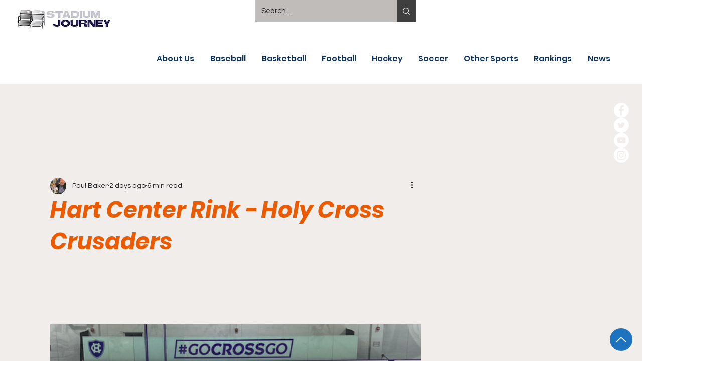

--- FILE ---
content_type: text/css; charset=utf-8
request_url: https://www.stadiumjourney.com/_serverless/pro-gallery-css-v4-server/layoutCss?ver=2&id=bro7q1287-not-scoped&items=3389_4032_3024%7C3710_4032_3024%7C3467_4032_3024%7C3388_4032_3024%7C3473_4032_3024%7C3657_4032_3024%7C3583_4032_3024%7C3349_4032_3024%7C3486_4032_3024%7C3531_4032_3024%7C3602_4032_3024%7C3437_4032_3024%7C3708_4032_3024%7C3519_4032_3024%7C3453_4032_3024&container=527_740_620_720&options=gallerySizeType:px%7CenableInfiniteScroll:true%7CtitlePlacement:SHOW_ON_HOVER%7CarrowsSize:23%7CthumbnailSize:120%7CgalleryLayout:3%7CisVertical:false%7CgallerySizePx:300%7CcubeType:fill%7CgalleryThumbnailsAlignment:bottom%7CthumbnailSpacings:2.5
body_size: 310
content:
#pro-gallery-bro7q1287-not-scoped .pro-gallery-parent-container{ width: 740px !important; height: 620px !important; } #pro-gallery-bro7q1287-not-scoped [data-hook="item-container"][data-idx="0"].gallery-item-container{opacity: 1 !important;display: block !important;transition: opacity .2s ease !important;top: 0px !important;left: 0px !important;right: auto !important;height: 493px !important;width: 740px !important;} #pro-gallery-bro7q1287-not-scoped [data-hook="item-container"][data-idx="0"] .gallery-item-common-info-outer{height: 100% !important;} #pro-gallery-bro7q1287-not-scoped [data-hook="item-container"][data-idx="0"] .gallery-item-common-info{height: 100% !important;width: 100% !important;} #pro-gallery-bro7q1287-not-scoped [data-hook="item-container"][data-idx="0"] .gallery-item-wrapper{width: 740px !important;height: 493px !important;margin: 0 !important;} #pro-gallery-bro7q1287-not-scoped [data-hook="item-container"][data-idx="0"] .gallery-item-content{width: 740px !important;height: 493px !important;margin: 0px 0px !important;opacity: 1 !important;} #pro-gallery-bro7q1287-not-scoped [data-hook="item-container"][data-idx="0"] .gallery-item-hover{width: 740px !important;height: 493px !important;opacity: 1 !important;} #pro-gallery-bro7q1287-not-scoped [data-hook="item-container"][data-idx="0"] .item-hover-flex-container{width: 740px !important;height: 493px !important;margin: 0px 0px !important;opacity: 1 !important;} #pro-gallery-bro7q1287-not-scoped [data-hook="item-container"][data-idx="0"] .gallery-item-wrapper img{width: 100% !important;height: 100% !important;opacity: 1 !important;} #pro-gallery-bro7q1287-not-scoped [data-hook="item-container"][data-idx="1"].gallery-item-container{opacity: 1 !important;display: block !important;transition: opacity .2s ease !important;top: 0px !important;left: 740px !important;right: auto !important;height: 493px !important;width: 740px !important;} #pro-gallery-bro7q1287-not-scoped [data-hook="item-container"][data-idx="1"] .gallery-item-common-info-outer{height: 100% !important;} #pro-gallery-bro7q1287-not-scoped [data-hook="item-container"][data-idx="1"] .gallery-item-common-info{height: 100% !important;width: 100% !important;} #pro-gallery-bro7q1287-not-scoped [data-hook="item-container"][data-idx="1"] .gallery-item-wrapper{width: 740px !important;height: 493px !important;margin: 0 !important;} #pro-gallery-bro7q1287-not-scoped [data-hook="item-container"][data-idx="1"] .gallery-item-content{width: 740px !important;height: 493px !important;margin: 0px 0px !important;opacity: 1 !important;} #pro-gallery-bro7q1287-not-scoped [data-hook="item-container"][data-idx="1"] .gallery-item-hover{width: 740px !important;height: 493px !important;opacity: 1 !important;} #pro-gallery-bro7q1287-not-scoped [data-hook="item-container"][data-idx="1"] .item-hover-flex-container{width: 740px !important;height: 493px !important;margin: 0px 0px !important;opacity: 1 !important;} #pro-gallery-bro7q1287-not-scoped [data-hook="item-container"][data-idx="1"] .gallery-item-wrapper img{width: 100% !important;height: 100% !important;opacity: 1 !important;} #pro-gallery-bro7q1287-not-scoped [data-hook="item-container"][data-idx="2"].gallery-item-container{opacity: 1 !important;display: block !important;transition: opacity .2s ease !important;top: 0px !important;left: 1480px !important;right: auto !important;height: 493px !important;width: 740px !important;} #pro-gallery-bro7q1287-not-scoped [data-hook="item-container"][data-idx="2"] .gallery-item-common-info-outer{height: 100% !important;} #pro-gallery-bro7q1287-not-scoped [data-hook="item-container"][data-idx="2"] .gallery-item-common-info{height: 100% !important;width: 100% !important;} #pro-gallery-bro7q1287-not-scoped [data-hook="item-container"][data-idx="2"] .gallery-item-wrapper{width: 740px !important;height: 493px !important;margin: 0 !important;} #pro-gallery-bro7q1287-not-scoped [data-hook="item-container"][data-idx="2"] .gallery-item-content{width: 740px !important;height: 493px !important;margin: 0px 0px !important;opacity: 1 !important;} #pro-gallery-bro7q1287-not-scoped [data-hook="item-container"][data-idx="2"] .gallery-item-hover{width: 740px !important;height: 493px !important;opacity: 1 !important;} #pro-gallery-bro7q1287-not-scoped [data-hook="item-container"][data-idx="2"] .item-hover-flex-container{width: 740px !important;height: 493px !important;margin: 0px 0px !important;opacity: 1 !important;} #pro-gallery-bro7q1287-not-scoped [data-hook="item-container"][data-idx="2"] .gallery-item-wrapper img{width: 100% !important;height: 100% !important;opacity: 1 !important;} #pro-gallery-bro7q1287-not-scoped [data-hook="item-container"][data-idx="3"]{display: none !important;} #pro-gallery-bro7q1287-not-scoped [data-hook="item-container"][data-idx="4"]{display: none !important;} #pro-gallery-bro7q1287-not-scoped [data-hook="item-container"][data-idx="5"]{display: none !important;} #pro-gallery-bro7q1287-not-scoped [data-hook="item-container"][data-idx="6"]{display: none !important;} #pro-gallery-bro7q1287-not-scoped [data-hook="item-container"][data-idx="7"]{display: none !important;} #pro-gallery-bro7q1287-not-scoped [data-hook="item-container"][data-idx="8"]{display: none !important;} #pro-gallery-bro7q1287-not-scoped [data-hook="item-container"][data-idx="9"]{display: none !important;} #pro-gallery-bro7q1287-not-scoped [data-hook="item-container"][data-idx="10"]{display: none !important;} #pro-gallery-bro7q1287-not-scoped [data-hook="item-container"][data-idx="11"]{display: none !important;} #pro-gallery-bro7q1287-not-scoped [data-hook="item-container"][data-idx="12"]{display: none !important;} #pro-gallery-bro7q1287-not-scoped [data-hook="item-container"][data-idx="13"]{display: none !important;} #pro-gallery-bro7q1287-not-scoped [data-hook="item-container"][data-idx="14"]{display: none !important;} #pro-gallery-bro7q1287-not-scoped .pro-gallery-prerender{height:620px !important;}#pro-gallery-bro7q1287-not-scoped {height:620px !important; width:740px !important;}#pro-gallery-bro7q1287-not-scoped .pro-gallery-margin-container {height:620px !important;}#pro-gallery-bro7q1287-not-scoped .one-row:not(.thumbnails-gallery) {height:492.5px !important; width:740px !important;}#pro-gallery-bro7q1287-not-scoped .one-row:not(.thumbnails-gallery) .gallery-horizontal-scroll {height:492.5px !important;}#pro-gallery-bro7q1287-not-scoped .pro-gallery-parent-container:not(.gallery-slideshow) [data-hook=group-view] .item-link-wrapper::before {height:492.5px !important; width:740px !important;}#pro-gallery-bro7q1287-not-scoped .pro-gallery-parent-container {height:620px !important; width:740px !important;}